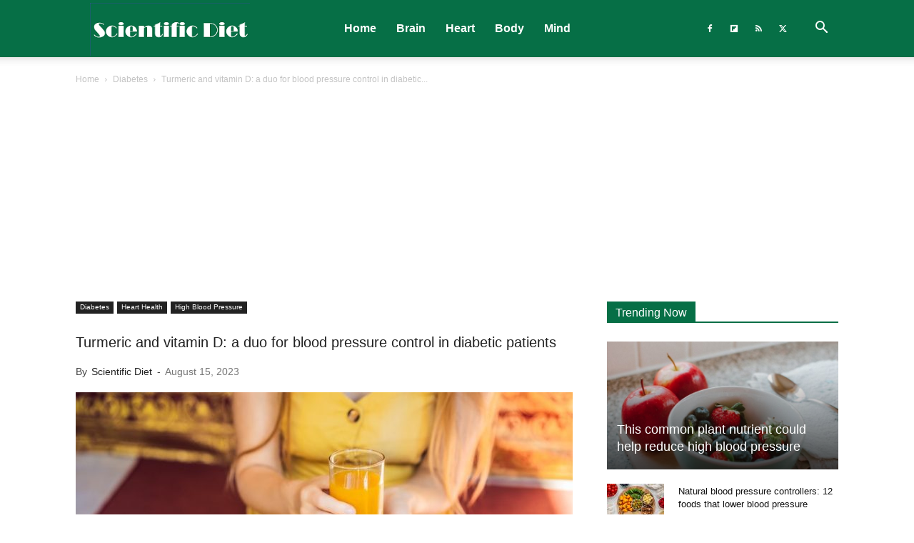

--- FILE ---
content_type: text/html; charset=UTF-8
request_url: https://scientificdiet.org/wp-admin/admin-ajax.php?td_theme_name=Newspaper&v=12.7.4
body_size: 32
content:
{"4218":468}

--- FILE ---
content_type: text/html; charset=utf-8
request_url: https://www.google.com/recaptcha/api2/aframe
body_size: 268
content:
<!DOCTYPE HTML><html><head><meta http-equiv="content-type" content="text/html; charset=UTF-8"></head><body><script nonce="-4j-Th7LAh5uFSUm9JkjmA">/** Anti-fraud and anti-abuse applications only. See google.com/recaptcha */ try{var clients={'sodar':'https://pagead2.googlesyndication.com/pagead/sodar?'};window.addEventListener("message",function(a){try{if(a.source===window.parent){var b=JSON.parse(a.data);var c=clients[b['id']];if(c){var d=document.createElement('img');d.src=c+b['params']+'&rc='+(localStorage.getItem("rc::a")?sessionStorage.getItem("rc::b"):"");window.document.body.appendChild(d);sessionStorage.setItem("rc::e",parseInt(sessionStorage.getItem("rc::e")||0)+1);localStorage.setItem("rc::h",'1769734132677');}}}catch(b){}});window.parent.postMessage("_grecaptcha_ready", "*");}catch(b){}</script></body></html>

--- FILE ---
content_type: application/javascript; charset=utf-8
request_url: https://x6s2i7c2.delivery.rocketcdn.me/wp-content/cache/min/1/webpush/publishers/1702592/taboola-push-sdk.js?ver=1769578804
body_size: 11611
content:
/*! release = 3.0 */(()=>{var t={954:(t,e,n)=>{"use strict";n.d(e,{Z:()=>u});var r=n(660),o=n.n(r),i=n(365),a=n.n(i)()(o());a.push([t.id,".bd-container{position:fixed;top:0;bottom:0;left:0;right:0;background-color:rgba(244,244,244,.8);z-index:999999}html .overflow{overflow-y:hidden}body .overflow{overflow-y:hidden}",""]);const u=a},705:()=>{var t,e,n,r,o,i,a;t=window,e=document,n="script",o="https://sdk.ocmthood.com/sdk/ht.js?tag=NjY4PXN0NVlA4DQ2e6oxNDY4MjE0NmL8",t[r="Hood"]=o[r]||function(){(t[r].q=t[r].q||[]).push(arguments)},t[r].l=1*new Date,i=e.createElement(n),a=e.getElementsByTagName(n)[0],i.async=1,i.crossOrigin="anonymous",i.src=o,a.parentNode.insertBefore(i,a)},365:t=>{"use strict";t.exports=function(t){var e=[];return e.toString=function(){return this.map((function(e){var n="",r=void 0!==e[5];return e[4]&&(n+="@supports (".concat(e[4],") {")),e[2]&&(n+="@media ".concat(e[2]," {")),r&&(n+="@layer".concat(e[5].length>0?" ".concat(e[5]):""," {")),n+=t(e),r&&(n+="}"),e[2]&&(n+="}"),e[4]&&(n+="}"),n})).join("")},e.i=function(t,n,r,o,i){"string"==typeof t&&(t=[[null,t,void 0]]);var a={};if(r)for(var u=0;u<this.length;u++){var c=this[u][0];null!=c&&(a[c]=!0)}for(var l=0;l<t.length;l++){var s=[].concat(t[l]);r&&a[s[0]]||(void 0!==i&&(void 0===s[5]||(s[1]="@layer".concat(s[5].length>0?" ".concat(s[5]):""," {").concat(s[1],"}")),s[5]=i),n&&(s[2]?(s[1]="@media ".concat(s[2]," {").concat(s[1],"}"),s[2]=n):s[2]=n),o&&(s[4]?(s[1]="@supports (".concat(s[4],") {").concat(s[1],"}"),s[4]=o):s[4]="".concat(o)),e.push(s))}},e}},660:t=>{"use strict";t.exports=function(t){return t[1]}},379:t=>{"use strict";var e=[];function n(t){for(var n=-1,r=0;r<e.length;r++)if(e[r].identifier===t){n=r;break}return n}function r(t,r){for(var i={},a=[],u=0;u<t.length;u++){var c=t[u],l=r.base?c[0]+r.base:c[0],s=i[l]||0,f="".concat(l," ").concat(s);i[l]=s+1;var p=n(f),d={css:c[1],media:c[2],sourceMap:c[3],supports:c[4],layer:c[5]};if(-1!==p)e[p].references++,e[p].updater(d);else{var v=o(d,r);r.byIndex=u,e.splice(u,0,{identifier:f,updater:v,references:1})}a.push(f)}return a}function o(t,e){var n=e.domAPI(e);n.update(t);return function(e){if(e){if(e.css===t.css&&e.media===t.media&&e.sourceMap===t.sourceMap&&e.supports===t.supports&&e.layer===t.layer)return;n.update(t=e)}else n.remove()}}t.exports=function(t,o){var i=r(t=t||[],o=o||{});return function(t){t=t||[];for(var a=0;a<i.length;a++){var u=n(i[a]);e[u].references--}for(var c=r(t,o),l=0;l<i.length;l++){var s=n(i[l]);0===e[s].references&&(e[s].updater(),e.splice(s,1))}i=c}}},569:t=>{"use strict";var e={};t.exports=function(t,n){var r=function(t){if(void 0===e[t]){var n=document.querySelector(t);if(window.HTMLIFrameElement&&n instanceof window.HTMLIFrameElement)try{n=n.contentDocument.head}catch(t){n=null}e[t]=n}return e[t]}(t);if(!r)throw new Error("Couldn't find a style target. This probably means that the value for the 'insert' parameter is invalid.");r.appendChild(n)}},216:t=>{"use strict";t.exports=function(t){var e=document.createElement("style");return t.setAttributes(e,t.attributes),t.insert(e,t.options),e}},565:(t,e,n)=>{"use strict";t.exports=function(t){var e=n.nc;e&&t.setAttribute("nonce",e)}},795:t=>{"use strict";t.exports=function(t){if("undefined"==typeof document)return{update:function(){},remove:function(){}};var e=t.insertStyleElement(t);return{update:function(n){!function(t,e,n){var r="";n.supports&&(r+="@supports (".concat(n.supports,") {")),n.media&&(r+="@media ".concat(n.media," {"));var o=void 0!==n.layer;o&&(r+="@layer".concat(n.layer.length>0?" ".concat(n.layer):""," {")),r+=n.css,o&&(r+="}"),n.media&&(r+="}"),n.supports&&(r+="}");var i=n.sourceMap;i&&"undefined"!=typeof btoa&&(r+="\n/*# sourceMappingURL=data:application/json;base64,".concat(btoa(unescape(encodeURIComponent(JSON.stringify(i))))," */")),e.styleTagTransform(r,t,e.options)}(e,t,n)},remove:function(){!function(t){if(null===t.parentNode)return!1;t.parentNode.removeChild(t)}(e)}}}},589:t=>{"use strict";t.exports=function(t,e){if(e.styleSheet)e.styleSheet.cssText=t;else{for(;e.firstChild;)e.removeChild(e.firstChild);e.appendChild(document.createTextNode(t))}}}},e={};function n(r){var o=e[r];if(void 0!==o)return o.exports;var i=e[r]={id:r,exports:{}};return t[r](i,i.exports,n),i.exports}n.n=t=>{var e=t&&t.__esModule?()=>t.default:()=>t;return n.d(e,{a:e}),e},n.d=(t,e)=>{for(var r in e)n.o(e,r)&&!n.o(t,r)&&Object.defineProperty(t,r,{enumerable:!0,get:e[r]})},n.o=(t,e)=>Object.prototype.hasOwnProperty.call(t,e),n.nc=void 0,(()=>{"use strict";n(705);var t={BACKDROP:"backdrop",FACEBOOK_BROWSER:"facebook_browser",ADBLOCK:"adblock",PUSH_PROMPT:"push_prompt"},e={SET:"set",UNSET:"unset",DISABLED:"disabled"},r={ARRIVE:"arrive",ASK:"ask",ALLOW:"allow",CANCEL:"cancel",BLOCK:"block",TGID_FOUND:"tgidFound",TGID_FOUND_POST_ALLOW:"tgidFoundPostAllow",FORCE_PROMPT:"forcePromptEvent",SHOW_PUSH_PROMPT:"showPushPromptEvent",AD_BLOCK:"adblockFound",EXTERNAL_BROWSER_FOUND:"externalBrowserFound",EXTERNAL_ASK_PREVIOUSLY_SENT:"externalAskPreviouslySent",EXTERNAL_ASK:"externalAsk",EXTERNAL_ALLOW:"externalAllow",EXTERNAL_CANCEL:"externalCancel",EXTERNAL_USER_ARRIVED:"externalUserArrived",SW_REGISTRATION_PATH:"swRegistrationPath",CONSENT_CHECK_STARTED:"consentCheckStarted",CONSENT_API_DETECTED:"consentApiDetected",CONSENT_TIMEOUT_EXPIRED:"consentTimeoutExpired",CONSENT_FOUND_GDPR:"gdprFound",CONSENT_FOUND_GPP:"gppFound",CONSENT_FOUND_CCPA:"ccpaFound",CONSENT_DATA_CHANGED:"consentDataChanged"},o={PROMPT:"prompt",GRANTED:"granted"},i={GDPR:"GDPR",GPP:"GPP",CCPA:"CCPA",VERSION:"version",TUID:"tuid",TUID_ORIGIN:"tuidOrigin",CONSENT_DATA:"consentData",USER_ROLLOUTS:"userRollouts",PARTNER_NAME:"partnerName",SW_DYNAMIC_PATH:"swPath"},a={NOT_FOUND:0,INTERACTION_ALREADY_EXISTS:1,INTERACTION_JUST_MADE:2},u=navigator.userAgent,c=navigator.platform;["iPad Simulator","iPad"].indexOf(c)>-1||navigator.userAgent.indexOf("Mac")>-1&&"ontouchend"in document||/ip[honead]{2,4}(?:.*os\s(\w+)\slike\smac|;\sopera)/i.test(u);function l(t,e){return t=Math.ceil(t),e=Math.floor(e),Math.floor(Math.random()*(e-t+1))+t}var s=new URLSearchParams(window.location.search);function f(t){window.scheduler&&window.scheduler.postTask?window.scheduler.postTask(t,{priority:"background"}):setTimeout(t,0)}var p={publisherId:"1702592",partnerName:"knowridgereport-scpushnetwork",features:[{name:"push_prompt",attributes:{interval_timeout:3},isActive:!0,isRolloutEnabled:!0,rolloutChance:100}]};function d(t){return window.__tblPushGlobals[t]}function v(t,e){window.__tblPushGlobals[t]=e}function h(t){return h="function"==typeof Symbol&&"symbol"==typeof Symbol.iterator?function(t){return typeof t}:function(t){return t&&"function"==typeof Symbol&&t.constructor===Symbol&&t!==Symbol.prototype?"symbol":typeof t},h(t)}function y(t,e,n){return(e=function(t){var e=function(t,e){if("object"!==h(t)||null===t)return t;var n=t[Symbol.toPrimitive];if(void 0!==n){var r=n.call(t,e||"default");if("object"!==h(r))return r;throw new TypeError("@@toPrimitive must return a primitive value.")}return("string"===e?String:Number)(t)}(t,"string");return"symbol"===h(e)?e:String(e)}(e))in t?Object.defineProperty(t,e,{value:n,enumerable:!0,configurable:!0,writable:!0}):t[e]=n,t}function g(t){for(var e=Object.keys(t),n=0;n<e.length;n++){var r=e[n],o=t[r];switch(r){case"enableFeature":_(o);break;case"swPath":m(o)}}}function m(t){if("string"!=typeof t)throw new Error("Sorry the parameter passed must be a string of the route path of the service worker from the root.");v(i.SW_DYNAMIC_PATH,t),dt(r.SW_REGISTRATION_PATH,y({},i.SW_DYNAMIC_PATH,t))}function b(){var t=d(i.SW_DYNAMIC_PATH);t&&Hood("config","pushserviceworker",t)}function _(t){var e=p.features.find((function(e){return e.name===t}));if(!e)throw new Error("Sorry. This feature is not enabled on this account, or the name of the feature is wrong.");e.isActive=!0}function T(){return"function"==typeof window.__tcfapi}function w(t,e){return("useractioncomplete"===t||"tcloaded"===t)&&("useractioncomplete"!==t||!e||void 0===e.tcString||null!==e.tcString&&""!==e.tcString)}function S(t){window.__tcfapi("addEventListener",2,(function(e,n){t(e,n)}))}function E(t){T()&&window.__tcfapi("removeEventListener",2,(function(){}),t)}function O(t){v(i.GDPR,t)}function N(t){var e=d(i.CONSENT_DATA)||{};e.gdpr=t,v(i.CONSENT_DATA,e)}function A(t){var e=null==t?void 0:t.gdprApplies,n=null==t?void 0:t.tcString;e&&Hood("track","gdprApplies",t.gdprApplies),n&&Hood("track","daisyBit",t.tcString)}window.__tblPushGlobals={version:"3.0"};function P(){return"function"==typeof window.__gpp}function R(t){if(!t)return!1;if(!("loaded"===t.cmpStatus))return!1;var e=t.gppString&&t.gppString.length>0&&"DBAA"!==t.gppString&&"DBACNYA~"!==t.gppString,n=t.applicableSections&&Array.isArray(t.applicableSections)&&t.applicableSections.length>0;return e&&n}function D(t){P()&&window.__gpp("addEventListener",(function(e,n){t(e,n)}))}function I(t){v(i.GPP,t)}function C(t){var e=d(i.CONSENT_DATA)||{};e.gpp=t,v(i.CONSENT_DATA,e)}function k(){return"function"==typeof window.__uspapi}function L(t){if(!t||!t.uspString||4!==t.uspString.length)return!1;var e=t.uspString;return"1---"!==e&&("-"!==e[1]||"-"!==e[2]||"-"!==e[3])}function x(t){k()?window.__uspapi("getUSPData",1,(function(e,n){t(e,n)})):t(null,!1)}function U(t){v(i.CCPA,t)}function j(t){var e=d(i.CONSENT_DATA)||{};e.ccpa=t,v(i.CONSENT_DATA,e)}var M=500,F=5e3,G=1e3,H=0;function B(){if(!H){var e,n,r=null===(e=p.features.find((function(e){return e.name===t.PUSH_PROMPT})))||void 0===e||null===(n=e.attributes)||void 0===n?void 0:n.consent_timeout;H=setTimeout((function(){J(),H=0}),r?r*G:F)}}function W(){H&&(clearTimeout(H),H=0)}function K(){document.addEventListener("click",Y,{once:!0}),document.addEventListener("scroll",Y,{once:!0})}function Y(){V()}function X(){V()}function V(){b();var t=new Event("showPushPrompt");dt(r.SHOW_PUSH_PROMPT),document.dispatchEvent(t)}function J(){O(a.NOT_FOUND),I(a.NOT_FOUND),U(a.NOT_FOUND),dt(r.CONSENT_TIMEOUT_EXPIRED),Hood("getPushStatus",(function(t){if(t===o.PROMPT)dt(o.PROMPT),K();else if(t===o.GRANTED){dt(o.GRANTED);var e=d(i.CONSENT_DATA);e&&(e.gdpr||e.gpp||e.ccpa)&&Z(e)}}))}function Z(t){$();var e,n,o,a=d(i.CONSENT_DATA)||t,u=d(i.TUID),c=u?{id:u}:null;a.gdpr&&(A(a.gdpr),dt(r.CONSENT_FOUND_GDPR,c)),a.gpp&&(e=a.gpp,n=null==e?void 0:e.gppString,o=null==e?void 0:e.applicableSections,n&&Hood("track","gpp_string",n),o&&Hood("track","gpp_sid",JSON.stringify(o)),dt(r.CONSENT_FOUND_GPP,c)),a.ccpa&&(!function(t){var e=null==t?void 0:t.uspString;if(e){Hood("track","ccpa_privacy_string",e);var n=function(t){return t&&4===t.length?t[2]:null}(e);n&&Hood("track","ccpa_do_not_sell",n)}}(a.ccpa),dt(r.CONSENT_FOUND_CCPA,c)),(a.gdpr||a.gpp||a.ccpa)&&Hood("tracksync")}function q(){dt(r.CONSENT_CHECK_STARTED),B();var t,e={gdpr:{checked:!1,found:!1,data:null},gpp:{checked:!1,found:!1,data:null},ccpa:{checked:!1,found:!1,data:null}},n=!1,u=function(){var t;if(!n&&(e.gdpr.checked&&e.gpp.checked&&e.ccpa.checked))if(n=!0,e.gdpr.found||e.gpp.found||e.ccpa.found){W();var u={};e.gdpr.found&&(u.gdpr=e.gdpr.data),e.gpp.found&&(u.gpp=e.gpp.data),e.ccpa.found&&(u.ccpa=e.ccpa.data),t=u,Hood("getPushStatus",(function(e){e===o.PROMPT?(dt(o.PROMPT),K()):e===o.GRANTED&&(dt(o.GRANTED),Z(t))})),function(){var t={gdpr:!1,gpp:!1,ccpa:!1},e=function(){var t=d(i.CONSENT_DATA)||{};dt(r.CONSENT_DATA_CHANGED),Hood("getPushStatus",(function(e){e===o.GRANTED&&Z(t)}))};T()&&(t.gdpr=!0,S((function(t,n){n&&w(t.eventStatus,t)&&(O(a.INTERACTION_JUST_MADE),N(t),e()),void 0===t.eventStatus&&E(t.listenerId)})));P()&&(t.gpp=!0,D((function(t,n){n&&t&&t.pingData&&R(t.pingData)&&(I(a.INTERACTION_JUST_MADE),C(t.pingData),e())})))}()}else!function(){var t={gdpr:!1,gpp:!1,ccpa:!1},e=function(){W();var t=d(i.CONSENT_DATA)||{};Hood("getPushStatus",(function(e){e===o.PROMPT?(dt(o.PROMPT),X()):e===o.GRANTED&&(dt(o.GRANTED),Z(t))}))},n=function(){!t.gdpr&&T()&&(t.gdpr=!0,S((function(t,n){n&&w(t.eventStatus,t)&&(O(a.INTERACTION_JUST_MADE),N(t),e()),void 0===t.eventStatus&&E(t.listenerId)}))),!t.gpp&&P()&&(t.gpp=!0,D((function(t,n){n&&t&&t.pingData&&R(t.pingData)&&(I(a.INTERACTION_JUST_MADE),C(t.pingData),e())}))),!t.ccpa&&k()&&(t.ccpa=!0,$())};n();var r=setInterval((function(){t.gdpr&&t.gpp&&t.ccpa?clearInterval(r):n()}),500);setTimeout((function(){clearInterval(r)}),7e3)}()};t=function(t,n){n&&t&&w(t.eventStatus,t)?(O(a.INTERACTION_ALREADY_EXISTS),N(t),e.gdpr={checked:!0,found:!0,data:t}):e.gdpr={checked:!0,found:!1,data:null},u()},T()?window.__tcfapi("getTCData",2,(function(e,n){t(e,n)})):t(null,!1),function(t){P()?window.__gpp("ping",(function(e,n){t(e,n)})):t(null,!1)}((function(t,n){n&&t&&R(t)?(I(a.INTERACTION_ALREADY_EXISTS),C(t),e.gpp={checked:!0,found:!0,data:t}):e.gpp={checked:!0,found:!1,data:null},u()})),x((function(t,n){n&&t&&L(t)?(U(a.INTERACTION_ALREADY_EXISTS),j(t),e.ccpa={checked:!0,found:!0,data:t}):e.ccpa={checked:!0,found:!1,data:null},u()}))}function $(){k()&&x((function(t,e){e&&t&&L(t)&&(U(a.INTERACTION_JUST_MADE),j(t))}))}function z(){var e,n,o={gdpr:!1,gpp:!1,ccpa:!1},i=!1;e=setInterval((function(){var t=T(),a=P(),u=k();!o.gdpr&&t&&(o.gdpr=!0),!o.gpp&&a&&(o.gpp=!0),!o.ccpa&&u&&(o.ccpa=!0),(o.gdpr||o.gpp||o.ccpa)&&!i&&(i=!0,clearInterval(e),clearTimeout(n),dt(r.CONSENT_API_DETECTED,{gdpr:o.gdpr,gpp:o.gpp,ccpa:o.ccpa}),q())}),M);var a,u,c=null===(a=p.features.find((function(e){return e.name===t.PUSH_PROMPT})))||void 0===a||null===(u=a.attributes)||void 0===u?void 0:u.interval_timeout;n=setTimeout((function(){clearInterval(e),J()}),c*G||F)}var Q={};function tt(t){return Q[t]}function et(t){return et="function"==typeof Symbol&&"symbol"==typeof Symbol.iterator?function(t){return typeof t}:function(t){return t&&"function"==typeof Symbol&&t.constructor===Symbol&&t!==Symbol.prototype?"symbol":typeof t},et(t)}function nt(t,e){var n="undefined"!=typeof Symbol&&t[Symbol.iterator]||t["@@iterator"];if(!n){if(Array.isArray(t)||(n=function(t,e){if(!t)return;if("string"==typeof t)return rt(t,e);var n=Object.prototype.toString.call(t).slice(8,-1);"Object"===n&&t.constructor&&(n=t.constructor.name);if("Map"===n||"Set"===n)return Array.from(t);if("Arguments"===n||/^(?:Ui|I)nt(?:8|16|32)(?:Clamped)?Array$/.test(n))return rt(t,e)}(t))||e&&t&&"number"==typeof t.length){n&&(t=n);var r=0,o=function(){};return{s:o,n:function(){return r>=t.length?{done:!0}:{done:!1,value:t[r++]}},e:function(t){throw t},f:o}}throw new TypeError("Invalid attempt to iterate non-iterable instance.\nIn order to be iterable, non-array objects must have a [Symbol.iterator]() method.")}var i,a=!0,u=!1;return{s:function(){n=n.call(t)},n:function(){var t=n.next();return a=t.done,t},e:function(t){u=!0,i=t},f:function(){try{a||null==n.return||n.return()}finally{if(u)throw i}}}}function rt(t,e){(null==e||e>t.length)&&(e=t.length);for(var n=0,r=new Array(e);n<e;n++)r[n]=t[n];return r}function ot(t,e){for(var n=0;n<e.length;n++){var r=e[n];r.enumerable=r.enumerable||!1,r.configurable=!0,"value"in r&&(r.writable=!0),Object.defineProperty(t,(o=r.key,i=void 0,i=function(t,e){if("object"!==et(t)||null===t)return t;var n=t[Symbol.toPrimitive];if(void 0!==n){var r=n.call(t,e||"default");if("object"!==et(r))return r;throw new TypeError("@@toPrimitive must return a primitive value.")}return("string"===e?String:Number)(t)}(o,"string"),"symbol"===et(i)?i:String(i)),r)}var o,i}function it(t,e){!function(t,e){if(e.has(t))throw new TypeError("Cannot initialize the same private elements twice on an object")}(t,e),e.add(t)}var at={},ut={adblock:0,backdrop:0,facebook_browser:2},ct={};var lt=new WeakSet,st=function(){function t(e){!function(t,e){if(!(t instanceof e))throw new TypeError("Cannot call a class as a function")}(this,t),it(this,lt),this.featureName=e}var n,r,o;return n=t,o=[{key:"getRolloutNum",value:function(){return l(1,100)}},{key:"getUserVariantNumByFeatureMap",value:function(){return at}},{key:"getUserVariantNumByFeature",value:function(t){return at[t]}},{key:"setRolloutUserByFeature",value:function(){var t,n=nt(p.features);try{for(n.s();!(t=n.n()).done;){var r=t.value;if(r.isActive){var o=this.getRolloutNum(r.rolloutChance),a=o<=r.rolloutChance;v("rollout_"+r.name,o),r.isRolloutEnabled?ct[r.name]=a?e.SET:e.UNSET:ct[r.name]=e.DISABLED}}}catch(t){n.e(t)}finally{n.f()}v(i.USER_ROLLOUTS,ct)}}],(r=[{key:"isFeatureSet",value:function(){var t=this;return p.features.some((function(e){return e.name===t.featureName&&e.isActive}))}},{key:"isRolloutEnabled",value:function(){return s.get("tbl_push_force")===this.featureName?(console.log("forced rollout"),ct[this.featureName]=e.SET,!0):function(t,e,n){if(!e.has(t))throw new TypeError("attempted to get private field on non-instance");return n}(this,lt,ft).call(this)}},{key:"setUserVariantNumByFeature",value:function(t){var e=ut[t];if(0===e)return 0;var n=l(1,e);at[t]=n}},{key:"getRolloutUserByFeature",value:function(t){return ct[t]}}])&&ot(n.prototype,r),o&&ot(n,o),Object.defineProperty(n,"prototype",{writable:!1}),t}();function ft(){var t=this.getRolloutUserByFeature(this.featureName);return t!==e.UNSET&&(t===e.SET&&dt(this.featureName+"RolloutUser"),!0)}var pt="https://beacon.taboola.com?cat=webpush&platform_type=web";function dt(t,n){var r=d(i.VERSION),o="".concat(pt,"&v=").concat(r,"&pId=").concat(p.publisherId,"&src=").concat(p.partnerName,"&event=").concat(t);o=function(t){var e=d(i.GDPR),n=d(i.GPP),r=d(i.CCPA);return e&&(t+="&gdpr=".concat(e)),n&&(t+="&gpp=".concat(n)),r&&(t+="&ccpa=".concat(r)),t}(o);var a=p.features.filter((function(t){return t.isActive})).map((function(t){return t.name})).join(",");a&&a.length&&(o+="&features="+a);var u=d(i.USER_ROLLOUTS),c=Object.keys(u).filter((function(t){return u[t]===e.SET})).join(",");c&&c.length&&(o+="&rollout_features="+c),s.get("external_user")&&(o+="&external_user=true");var l=st.getUserVariantNumByFeatureMap();Object.keys(l).forEach((function(t){var e=l[t];e&&(o+="&".concat(t,"_var=").concat(e))})),n&&Object.keys(n).length&&(o+="&"+Object.keys(n).map((function(t){return"".concat(t,"=").concat(encodeURIComponent(n[t]))})).join("&")),(new Image).src=o}var vt,ht,yt;function gt(t){try{var e=document.cookie.match("(^|;)\\s*"+t+"\\s*=\\s*([^;]*)\\s*(;|$)");return e?decodeURIComponent(e[2]):null}catch(t){return null}}function mt(t){return mt="function"==typeof Symbol&&"symbol"==typeof Symbol.iterator?function(t){return typeof t}:function(t){return t&&"function"==typeof Symbol&&t.constructor===Symbol&&t!==Symbol.prototype?"symbol":typeof t},mt(t)}function bt(){/*! regenerator-runtime -- Copyright (c) 2014-present, Facebook, Inc. -- license (MIT): https://github.com/facebook/regenerator/blob/main/LICENSE */bt=function(){return t};var t={},e=Object.prototype,n=e.hasOwnProperty,r=Object.defineProperty||function(t,e,n){t[e]=n.value},o="function"==typeof Symbol?Symbol:{},i=o.iterator||"@@iterator",a=o.asyncIterator||"@@asyncIterator",u=o.toStringTag||"@@toStringTag";function c(t,e,n){return Object.defineProperty(t,e,{value:n,enumerable:!0,configurable:!0,writable:!0}),t[e]}try{c({},"")}catch(t){c=function(t,e,n){return t[e]=n}}function l(t,e,n,o){var i=e&&e.prototype instanceof p?e:p,a=Object.create(i.prototype),u=new O(o||[]);return r(a,"_invoke",{value:T(t,n,u)}),a}function s(t,e,n){try{return{type:"normal",arg:t.call(e,n)}}catch(t){return{type:"throw",arg:t}}}t.wrap=l;var f={};function p(){}function d(){}function v(){}var h={};c(h,i,(function(){return this}));var y=Object.getPrototypeOf,g=y&&y(y(N([])));g&&g!==e&&n.call(g,i)&&(h=g);var m=v.prototype=p.prototype=Object.create(h);function b(t){["next","throw","return"].forEach((function(e){c(t,e,(function(t){return this._invoke(e,t)}))}))}function _(t,e){function o(r,i,a,u){var c=s(t[r],t,i);if("throw"!==c.type){var l=c.arg,f=l.value;return f&&"object"==mt(f)&&n.call(f,"__await")?e.resolve(f.__await).then((function(t){o("next",t,a,u)}),(function(t){o("throw",t,a,u)})):e.resolve(f).then((function(t){l.value=t,a(l)}),(function(t){return o("throw",t,a,u)}))}u(c.arg)}var i;r(this,"_invoke",{value:function(t,n){function r(){return new e((function(e,r){o(t,n,e,r)}))}return i=i?i.then(r,r):r()}})}function T(t,e,n){var r="suspendedStart";return function(o,i){if("executing"===r)throw new Error("Generator is already running");if("completed"===r){if("throw"===o)throw i;return A()}for(n.method=o,n.arg=i;;){var a=n.delegate;if(a){var u=w(a,n);if(u){if(u===f)continue;return u}}if("next"===n.method)n.sent=n._sent=n.arg;else if("throw"===n.method){if("suspendedStart"===r)throw r="completed",n.arg;n.dispatchException(n.arg)}else"return"===n.method&&n.abrupt("return",n.arg);r="executing";var c=s(t,e,n);if("normal"===c.type){if(r=n.done?"completed":"suspendedYield",c.arg===f)continue;return{value:c.arg,done:n.done}}"throw"===c.type&&(r="completed",n.method="throw",n.arg=c.arg)}}}function w(t,e){var n=e.method,r=t.iterator[n];if(void 0===r)return e.delegate=null,"throw"===n&&t.iterator.return&&(e.method="return",e.arg=void 0,w(t,e),"throw"===e.method)||"return"!==n&&(e.method="throw",e.arg=new TypeError("The iterator does not provide a '"+n+"' method")),f;var o=s(r,t.iterator,e.arg);if("throw"===o.type)return e.method="throw",e.arg=o.arg,e.delegate=null,f;var i=o.arg;return i?i.done?(e[t.resultName]=i.value,e.next=t.nextLoc,"return"!==e.method&&(e.method="next",e.arg=void 0),e.delegate=null,f):i:(e.method="throw",e.arg=new TypeError("iterator result is not an object"),e.delegate=null,f)}function S(t){var e={tryLoc:t[0]};1 in t&&(e.catchLoc=t[1]),2 in t&&(e.finallyLoc=t[2],e.afterLoc=t[3]),this.tryEntries.push(e)}function E(t){var e=t.completion||{};e.type="normal",delete e.arg,t.completion=e}function O(t){this.tryEntries=[{tryLoc:"root"}],t.forEach(S,this),this.reset(!0)}function N(t){if(t){var e=t[i];if(e)return e.call(t);if("function"==typeof t.next)return t;if(!isNaN(t.length)){var r=-1,o=function e(){for(;++r<t.length;)if(n.call(t,r))return e.value=t[r],e.done=!1,e;return e.value=void 0,e.done=!0,e};return o.next=o}}return{next:A}}function A(){return{value:void 0,done:!0}}return d.prototype=v,r(m,"constructor",{value:v,configurable:!0}),r(v,"constructor",{value:d,configurable:!0}),d.displayName=c(v,u,"GeneratorFunction"),t.isGeneratorFunction=function(t){var e="function"==typeof t&&t.constructor;return!!e&&(e===d||"GeneratorFunction"===(e.displayName||e.name))},t.mark=function(t){return Object.setPrototypeOf?Object.setPrototypeOf(t,v):(t.__proto__=v,c(t,u,"GeneratorFunction")),t.prototype=Object.create(m),t},t.awrap=function(t){return{__await:t}},b(_.prototype),c(_.prototype,a,(function(){return this})),t.AsyncIterator=_,t.async=function(e,n,r,o,i){void 0===i&&(i=Promise);var a=new _(l(e,n,r,o),i);return t.isGeneratorFunction(n)?a:a.next().then((function(t){return t.done?t.value:a.next()}))},b(m),c(m,u,"Generator"),c(m,i,(function(){return this})),c(m,"toString",(function(){return"[object Generator]"})),t.keys=function(t){var e=Object(t),n=[];for(var r in e)n.push(r);return n.reverse(),function t(){for(;n.length;){var r=n.pop();if(r in e)return t.value=r,t.done=!1,t}return t.done=!0,t}},t.values=N,O.prototype={constructor:O,reset:function(t){if(this.prev=0,this.next=0,this.sent=this._sent=void 0,this.done=!1,this.delegate=null,this.method="next",this.arg=void 0,this.tryEntries.forEach(E),!t)for(var e in this)"t"===e.charAt(0)&&n.call(this,e)&&!isNaN(+e.slice(1))&&(this[e]=void 0)},stop:function(){this.done=!0;var t=this.tryEntries[0].completion;if("throw"===t.type)throw t.arg;return this.rval},dispatchException:function(t){if(this.done)throw t;var e=this;function r(n,r){return a.type="throw",a.arg=t,e.next=n,r&&(e.method="next",e.arg=void 0),!!r}for(var o=this.tryEntries.length-1;o>=0;--o){var i=this.tryEntries[o],a=i.completion;if("root"===i.tryLoc)return r("end");if(i.tryLoc<=this.prev){var u=n.call(i,"catchLoc"),c=n.call(i,"finallyLoc");if(u&&c){if(this.prev<i.catchLoc)return r(i.catchLoc,!0);if(this.prev<i.finallyLoc)return r(i.finallyLoc)}else if(u){if(this.prev<i.catchLoc)return r(i.catchLoc,!0)}else{if(!c)throw new Error("try statement without catch or finally");if(this.prev<i.finallyLoc)return r(i.finallyLoc)}}}},abrupt:function(t,e){for(var r=this.tryEntries.length-1;r>=0;--r){var o=this.tryEntries[r];if(o.tryLoc<=this.prev&&n.call(o,"finallyLoc")&&this.prev<o.finallyLoc){var i=o;break}}i&&("break"===t||"continue"===t)&&i.tryLoc<=e&&e<=i.finallyLoc&&(i=null);var a=i?i.completion:{};return a.type=t,a.arg=e,i?(this.method="next",this.next=i.finallyLoc,f):this.complete(a)},complete:function(t,e){if("throw"===t.type)throw t.arg;return"break"===t.type||"continue"===t.type?this.next=t.arg:"return"===t.type?(this.rval=this.arg=t.arg,this.method="return",this.next="end"):"normal"===t.type&&e&&(this.next=e),f},finish:function(t){for(var e=this.tryEntries.length-1;e>=0;--e){var n=this.tryEntries[e];if(n.finallyLoc===t)return this.complete(n.completion,n.afterLoc),E(n),f}},catch:function(t){for(var e=this.tryEntries.length-1;e>=0;--e){var n=this.tryEntries[e];if(n.tryLoc===t){var r=n.completion;if("throw"===r.type){var o=r.arg;E(n)}return o}}throw new Error("illegal catch attempt")},delegateYield:function(t,e,n){return this.delegate={iterator:N(t),resultName:e,nextLoc:n},"next"===this.method&&(this.arg=void 0),f}},t}function _t(t,e){return function(t){if(Array.isArray(t))return t}(t)||function(t,e){var n=null==t?null:"undefined"!=typeof Symbol&&t[Symbol.iterator]||t["@@iterator"];if(null!=n){var r,o,i,a,u=[],c=!0,l=!1;try{if(i=(n=n.call(t)).next,0===e){if(Object(n)!==n)return;c=!1}else for(;!(c=(r=i.call(n)).done)&&(u.push(r.value),u.length!==e);c=!0);}catch(t){l=!0,o=t}finally{try{if(!c&&null!=n.return&&(a=n.return(),Object(a)!==a))return}finally{if(l)throw o}}return u}}(t,e)||function(t,e){if(!t)return;if("string"==typeof t)return Tt(t,e);var n=Object.prototype.toString.call(t).slice(8,-1);"Object"===n&&t.constructor&&(n=t.constructor.name);if("Map"===n||"Set"===n)return Array.from(t);if("Arguments"===n||/^(?:Ui|I)nt(?:8|16|32)(?:Clamped)?Array$/.test(n))return Tt(t,e)}(t,e)||function(){throw new TypeError("Invalid attempt to destructure non-iterable instance.\nIn order to be iterable, non-array objects must have a [Symbol.iterator]() method.")}()}function Tt(t,e){(null==e||e>t.length)&&(e=t.length);for(var n=0,r=new Array(e);n<e;n++)r[n]=t[n];return r}function wt(t,e,n,r,o,i,a){try{var u=t[i](a),c=u.value}catch(t){return void n(t)}u.done?e(c):Promise.resolve(c).then(r,o)}function St(t){return function(){var e=this,n=arguments;return new Promise((function(r,o){var i=t.apply(e,n);function a(t){wt(i,r,o,a,u,"next",t)}function u(t){wt(i,r,o,a,u,"throw",t)}a(void 0)}))}}Hood("event","onPushAllow",(function(){dt(r.ALLOW);var e=d(i.CONSENT_DATA);e&&Z(e);var n=tt(t.BACKDROP);n&&n.resetBackDrop();var o,a=d(i.TUID);if(!a)return o=setInterval((function(){var t=d(i.TUID);if(t){var e=d(i.TUID_ORIGIN);Hood("setPartnerID","1",t),dt(r.TGID_FOUND_POST_ALLOW,{id:t,idOrigin:e}),clearInterval(o)}}),1e3),void setTimeout((function(){clearInterval(o)}),1e4);var u=d(i.TUID_ORIGIN);Hood("setPartnerID","1",a),dt(r.TGID_FOUND,{id:a,idOrigin:u})})),Hood("event","onPushClosed",(function(){dt(r.CANCEL);var e=tt(t.BACKDROP);e&&e.resetBackDrop()})),Hood("event","onPushBlock",(function(){dt(r.BLOCK);var e=tt(t.BACKDROP);e&&e.resetBackDrop()}));var Et="taboola global:user-id",Ot={MAIN:"trc_cookie_storage",TGID:"t_gid",TGID_PT:"t_pt_gid",TBLA_ID:"tbla_id"},Nt=!1,At=!1;function Pt(){return Rt.apply(this,arguments)}function Rt(){return(Rt=St(bt().mark((function t(){var e;return bt().wrap((function(t){for(;;)switch(t.prev=t.next){case 0:if(!Nt){t.next=2;break}return t.abrupt("return");case 2:if(t.t0=Dt()||It()||Ct()||kt(),t.t0){t.next=7;break}return t.next=6,Lt();case 6:t.t0=t.sent;case 7:(e=t.t0)&&(Nt=!0,v(i.TUID,e.value),v(i.TUID_ORIGIN,e.origin),Hood("setuserid",e.value));case 9:case"end":return t.stop()}}),t)})))).apply(this,arguments)}function Dt(){if(Nt)return null;var t=function(){if(void 0!==ht)return ht;var t="tblPushTestStorage";try{return window.localStorage.setItem(t,t),window.localStorage.removeItem(t),ht=!0}catch(t){return ht=!1}}()&&(window.localStorage[Et]||"");return t?{value:t,origin:"localStorage"}:null}function It(){if(Nt)return null;var t=function(){if(void 0!==vt)return vt;var t="tblPushTestStorage";try{return window.sessionStorage.setItem(t,t),window.sessionStorage.removeItem(t),vt=!0}catch(t){return vt=!1}}()&&(window.sessionStorage[Et]||"");return t?{value:t,origin:"sessionStorage"}:null}function Ct(){if(Nt||!function(){if(void 0!==yt)return yt;try{if(!navigator.cookieEnabled)return yt=!1;var t="tblPushTestCookie";document.cookie=t+"=1; SameSite=Strict";var e=-1!==document.cookie.indexOf(t+"");return document.cookie=t+"=1; expires=Thu, 01-Jan-1970 00:00:01 GMT",yt=e}catch(t){return yt=!1}}())return null;var t,e=gt(Ot.MAIN);e&&(t=function(t,e){if(!t)return"";var n=t.split("&").filter((function(t){return t.startsWith("".concat(e,"="))}));if(n.length>0){return _t(n,1)[0].split("=")[1]||""}return""}(e,"user-id"));var n=t||gt(Ot.TGID)||gt(Ot.TGID_PT)||gt(Ot.TBLA_ID);return n?{value:n,origin:"cookie"}:null}function kt(){if(Nt)return null;var t=window.TRC&&(window.TRC.user_id||"");return t?{value:t,origin:"rbox"}:null}function Lt(){return xt.apply(this,arguments)}function xt(){return(xt=St(bt().mark((function t(){var e;return bt().wrap((function(t){for(;;)switch(t.prev=t.next){case 0:if(!At&&!Nt){t.next=2;break}return t.abrupt("return",null);case 2:return t.prev=2,t.next=5,jt();case 5:if(e=t.sent,At=!0,!e){t.next=9;break}return t.abrupt("return",{value:e,origin:"iframe"});case 9:t.next=14;break;case 11:return t.prev=11,t.t0=t.catch(2),t.abrupt("return",null);case 14:return t.abrupt("return",null);case 15:case"end":return t.stop()}}),t,null,[[2,11]])})))).apply(this,arguments)}function Ut(){return(Ut=St(bt().mark((function t(){return bt().wrap((function(t){for(;;)switch(t.prev=t.next){case 0:window._taboola=window._taboola||[],window._taboola.push({listenTo:"render",handler:Pt},{listenTo:"nocontent",handler:Pt});case 2:case"end":return t.stop()}}),t)})))).apply(this,arguments)}function jt(){var t,e=function e(){"complete"===document.readyState&&t&&(document.body.appendChild(t),document.removeEventListener("readystatechange",e))};return new Promise((function(n,r){var o;o=r,(t=document.createElement("iframe")).onerror=function(){return o("Problem with getting iframe")},t.width="0",t.height="0",t.style.display="none",t.src="https://cdn.taboola.com/webpush/tgframe_v2.html",window.addEventListener("message",(function e(r){if(r&&r.origin.includes("taboola")){var o=r.data;o&&o.isWebPush?(n(o.tgid),window.removeEventListener("message",e)):n("")}else n("");t&&t.remove()})),"complete"===document.readyState?e():document.addEventListener("readystatechange",e)}))}f((function(){return Ut.apply(this,arguments)})),f(Pt);var Mt=n(379),Ft=n.n(Mt),Gt=n(795),Ht=n.n(Gt),Bt=n(569),Wt=n.n(Bt),Kt=n(565),Yt=n.n(Kt),Xt=n(216),Vt=n.n(Xt),Jt=n(589),Zt=n.n(Jt),qt=n(954),$t={};$t.styleTagTransform=Zt(),$t.setAttributes=Yt(),$t.insert=Wt().bind(null,"head"),$t.domAPI=Ht(),$t.insertStyleElement=Vt();Ft()(qt.Z,$t);qt.Z&&qt.Z.locals&&qt.Z.locals;function zt(t){return zt="function"==typeof Symbol&&"symbol"==typeof Symbol.iterator?function(t){return typeof t}:function(t){return t&&"function"==typeof Symbol&&t.constructor===Symbol&&t!==Symbol.prototype?"symbol":typeof t},zt(t)}function Qt(t,e){for(var n=0;n<e.length;n++){var r=e[n];r.enumerable=r.enumerable||!1,r.configurable=!0,"value"in r&&(r.writable=!0),Object.defineProperty(t,(o=r.key,i=void 0,i=function(t,e){if("object"!==zt(t)||null===t)return t;var n=t[Symbol.toPrimitive];if(void 0!==n){var r=n.call(t,e||"default");if("object"!==zt(r))return r;throw new TypeError("@@toPrimitive must return a primitive value.")}return("string"===e?String:Number)(t)}(o,"string"),"symbol"===zt(i)?i:String(i)),r)}var o,i}function te(t,e){return te=Object.setPrototypeOf?Object.setPrototypeOf.bind():function(t,e){return t.__proto__=e,t},te(t,e)}function ee(t){var e=function(){if("undefined"==typeof Reflect||!Reflect.construct)return!1;if(Reflect.construct.sham)return!1;if("function"==typeof Proxy)return!0;try{return Boolean.prototype.valueOf.call(Reflect.construct(Boolean,[],(function(){}))),!0}catch(t){return!1}}();return function(){var n,r=ne(t);if(e){var o=ne(this).constructor;n=Reflect.construct(r,arguments,o)}else n=r.apply(this,arguments);return function(t,e){if(e&&("object"===zt(e)||"function"==typeof e))return e;if(void 0!==e)throw new TypeError("Derived constructors may only return object or undefined");return function(t){if(void 0===t)throw new ReferenceError("this hasn't been initialised - super() hasn't been called");return t}(t)}(this,n)}}function ne(t){return ne=Object.setPrototypeOf?Object.getPrototypeOf.bind():function(t){return t.__proto__||Object.getPrototypeOf(t)},ne(t)}var re=function(e){!function(t,e){if("function"!=typeof e&&null!==e)throw new TypeError("Super expression must either be null or a function");t.prototype=Object.create(e&&e.prototype,{constructor:{value:t,writable:!0,configurable:!0}}),Object.defineProperty(t,"prototype",{writable:!1}),e&&te(t,e)}(a,e);var n,r,o,i=ee(a);function a(){return function(t,e){if(!(t instanceof e))throw new TypeError("Cannot call a class as a function")}(this,a),i.call(this,t.PUSH_PROMPT)}return n=a,(r=[{key:"initPushPrompt",value:function(){this.isFeatureSet()&&this.isRolloutEnabled()&&console.log("initPushPrompt: Feature is enabled and user is in the rollout")}}])&&Qt(n.prototype,r),o&&Qt(n,o),Object.defineProperty(n,"prototype",{writable:!1}),a}(st);function oe(e){Hood("getPushStatus",(function(n){if(n===o.PROMPT){b(),Hood("event","onPushShow",(function(){dt(r.ASK)})),e||(dt(r.FORCE_PROMPT),Hood("requestPushPermission"));var i=tt(t.BACKDROP);i&&i.initBackDrop()}})),e&&(T()||P()||k()?q():z())}!function(t,e){if(Q[t])throw new Error("Feature ".concat(t," already registered."));Q[t]=e}(t.PUSH_PROMPT,new re),f((function(){st.setRolloutUserByFeature(),function(){var t;(t=window)._taboola_notifications||(t._taboola_notifications=[]),window._taboola_notifications.push=function(t){g(t),Array.prototype.push.call(window._taboola_notifications,t)};for(var e=0;e<window._taboola_notifications.length;e++)g(window._taboola_notifications[e])}(),v(i.PARTNER_NAME,p.partnerName);var e=tt(t.PUSH_PROMPT),n=e&&e.isFeatureSet()&&e.isRolloutEnabled();dt(r.ARRIVE),window.showTBLPushPrompt=oe,oe(n);var o=tt(t.ADBLOCK),a=tt(t.FACEBOOK_BROWSER);o&&o.initAdblockEvent();a&&a.initFacebook()}))})()})()